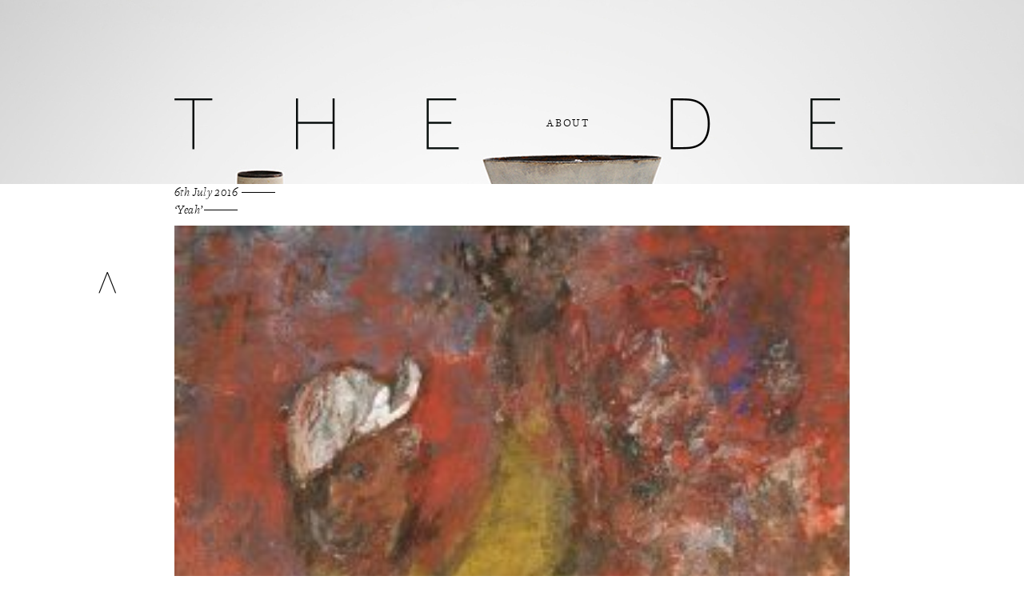

--- FILE ---
content_type: text/html; charset=UTF-8
request_url: https://derekwilliamstrust.org/collection/yeah/
body_size: 6316
content:
<!DOCTYPE html>
<html lang="en">

<head>

	<meta charset="utf-8" />

	<meta name="title" content="Derek Williams Trust" />
	<meta name="description" content="The Derek Williams Trust was founded in 1992 to advance public education in and appreciation of the arts by the pubic display of fine works of art. To this end the Trust now works in close cooperation with Amgueddfa Cymru – National Museum Wales, collecting post-19th Century fine and applied art. The Trust both purchases art for its own collection – curated by National Museum Wales – and supports the Museum in its purchases." />
	<meta name="viewport" content="width=device-width, initial-scale=1.0, user-scalable=no" />

	<title>Derek Williams Trust  &rarr; ‘Yeah&#8217;</title>

	<link rel="stylesheet" href="https://derekwilliamstrust.org/wp-content/themes/derekwilliams/default.css" />
	<link rel="stylesheet" href="https://derekwilliamstrust.org/wp-content/themes/derekwilliams/style.css" type="text/css" media="screen" />

	<script type="text/javascript">
		var site_url = "https://derekwilliamstrust.org";
	</script>

	<script src="https://code.jquery.com/jquery-1.8.3.min.js" integrity="sha256-YcbK69I5IXQftf/mYD8WY0/KmEDCv1asggHpJk1trM8=" crossorigin="anonymous"></script>

	<!-- Global site tag (gtag.js) - Google Analytics -->
	<script async src="https://www.googletagmanager.com/gtag/js?id=UA-166332261-1"></script>
	<script>
		window.dataLayer = window.dataLayer || [];

		function gtag() {
			dataLayer.push(arguments);
		}
		gtag('js', new Date());

		gtag('config', 'UA-166332261-1');
	</script>

	
	<meta name='robots' content='max-image-preview:large' />
<script type="text/javascript">
/* <![CDATA[ */
window._wpemojiSettings = {"baseUrl":"https:\/\/s.w.org\/images\/core\/emoji\/14.0.0\/72x72\/","ext":".png","svgUrl":"https:\/\/s.w.org\/images\/core\/emoji\/14.0.0\/svg\/","svgExt":".svg","source":{"concatemoji":"https:\/\/derekwilliamstrust.org\/wp-includes\/js\/wp-emoji-release.min.js?ver=6.4.7"}};
/*! This file is auto-generated */
!function(i,n){var o,s,e;function c(e){try{var t={supportTests:e,timestamp:(new Date).valueOf()};sessionStorage.setItem(o,JSON.stringify(t))}catch(e){}}function p(e,t,n){e.clearRect(0,0,e.canvas.width,e.canvas.height),e.fillText(t,0,0);var t=new Uint32Array(e.getImageData(0,0,e.canvas.width,e.canvas.height).data),r=(e.clearRect(0,0,e.canvas.width,e.canvas.height),e.fillText(n,0,0),new Uint32Array(e.getImageData(0,0,e.canvas.width,e.canvas.height).data));return t.every(function(e,t){return e===r[t]})}function u(e,t,n){switch(t){case"flag":return n(e,"\ud83c\udff3\ufe0f\u200d\u26a7\ufe0f","\ud83c\udff3\ufe0f\u200b\u26a7\ufe0f")?!1:!n(e,"\ud83c\uddfa\ud83c\uddf3","\ud83c\uddfa\u200b\ud83c\uddf3")&&!n(e,"\ud83c\udff4\udb40\udc67\udb40\udc62\udb40\udc65\udb40\udc6e\udb40\udc67\udb40\udc7f","\ud83c\udff4\u200b\udb40\udc67\u200b\udb40\udc62\u200b\udb40\udc65\u200b\udb40\udc6e\u200b\udb40\udc67\u200b\udb40\udc7f");case"emoji":return!n(e,"\ud83e\udef1\ud83c\udffb\u200d\ud83e\udef2\ud83c\udfff","\ud83e\udef1\ud83c\udffb\u200b\ud83e\udef2\ud83c\udfff")}return!1}function f(e,t,n){var r="undefined"!=typeof WorkerGlobalScope&&self instanceof WorkerGlobalScope?new OffscreenCanvas(300,150):i.createElement("canvas"),a=r.getContext("2d",{willReadFrequently:!0}),o=(a.textBaseline="top",a.font="600 32px Arial",{});return e.forEach(function(e){o[e]=t(a,e,n)}),o}function t(e){var t=i.createElement("script");t.src=e,t.defer=!0,i.head.appendChild(t)}"undefined"!=typeof Promise&&(o="wpEmojiSettingsSupports",s=["flag","emoji"],n.supports={everything:!0,everythingExceptFlag:!0},e=new Promise(function(e){i.addEventListener("DOMContentLoaded",e,{once:!0})}),new Promise(function(t){var n=function(){try{var e=JSON.parse(sessionStorage.getItem(o));if("object"==typeof e&&"number"==typeof e.timestamp&&(new Date).valueOf()<e.timestamp+604800&&"object"==typeof e.supportTests)return e.supportTests}catch(e){}return null}();if(!n){if("undefined"!=typeof Worker&&"undefined"!=typeof OffscreenCanvas&&"undefined"!=typeof URL&&URL.createObjectURL&&"undefined"!=typeof Blob)try{var e="postMessage("+f.toString()+"("+[JSON.stringify(s),u.toString(),p.toString()].join(",")+"));",r=new Blob([e],{type:"text/javascript"}),a=new Worker(URL.createObjectURL(r),{name:"wpTestEmojiSupports"});return void(a.onmessage=function(e){c(n=e.data),a.terminate(),t(n)})}catch(e){}c(n=f(s,u,p))}t(n)}).then(function(e){for(var t in e)n.supports[t]=e[t],n.supports.everything=n.supports.everything&&n.supports[t],"flag"!==t&&(n.supports.everythingExceptFlag=n.supports.everythingExceptFlag&&n.supports[t]);n.supports.everythingExceptFlag=n.supports.everythingExceptFlag&&!n.supports.flag,n.DOMReady=!1,n.readyCallback=function(){n.DOMReady=!0}}).then(function(){return e}).then(function(){var e;n.supports.everything||(n.readyCallback(),(e=n.source||{}).concatemoji?t(e.concatemoji):e.wpemoji&&e.twemoji&&(t(e.twemoji),t(e.wpemoji)))}))}((window,document),window._wpemojiSettings);
/* ]]> */
</script>
<style id='wp-emoji-styles-inline-css' type='text/css'>

	img.wp-smiley, img.emoji {
		display: inline !important;
		border: none !important;
		box-shadow: none !important;
		height: 1em !important;
		width: 1em !important;
		margin: 0 0.07em !important;
		vertical-align: -0.1em !important;
		background: none !important;
		padding: 0 !important;
	}
</style>
<link rel='stylesheet' id='wp-block-library-css' href='https://derekwilliamstrust.org/wp-includes/css/dist/block-library/style.min.css?ver=6.4.7' type='text/css' media='all' />
<style id='classic-theme-styles-inline-css' type='text/css'>
/*! This file is auto-generated */
.wp-block-button__link{color:#fff;background-color:#32373c;border-radius:9999px;box-shadow:none;text-decoration:none;padding:calc(.667em + 2px) calc(1.333em + 2px);font-size:1.125em}.wp-block-file__button{background:#32373c;color:#fff;text-decoration:none}
</style>
<style id='global-styles-inline-css' type='text/css'>
body{--wp--preset--color--black: #000000;--wp--preset--color--cyan-bluish-gray: #abb8c3;--wp--preset--color--white: #ffffff;--wp--preset--color--pale-pink: #f78da7;--wp--preset--color--vivid-red: #cf2e2e;--wp--preset--color--luminous-vivid-orange: #ff6900;--wp--preset--color--luminous-vivid-amber: #fcb900;--wp--preset--color--light-green-cyan: #7bdcb5;--wp--preset--color--vivid-green-cyan: #00d084;--wp--preset--color--pale-cyan-blue: #8ed1fc;--wp--preset--color--vivid-cyan-blue: #0693e3;--wp--preset--color--vivid-purple: #9b51e0;--wp--preset--gradient--vivid-cyan-blue-to-vivid-purple: linear-gradient(135deg,rgba(6,147,227,1) 0%,rgb(155,81,224) 100%);--wp--preset--gradient--light-green-cyan-to-vivid-green-cyan: linear-gradient(135deg,rgb(122,220,180) 0%,rgb(0,208,130) 100%);--wp--preset--gradient--luminous-vivid-amber-to-luminous-vivid-orange: linear-gradient(135deg,rgba(252,185,0,1) 0%,rgba(255,105,0,1) 100%);--wp--preset--gradient--luminous-vivid-orange-to-vivid-red: linear-gradient(135deg,rgba(255,105,0,1) 0%,rgb(207,46,46) 100%);--wp--preset--gradient--very-light-gray-to-cyan-bluish-gray: linear-gradient(135deg,rgb(238,238,238) 0%,rgb(169,184,195) 100%);--wp--preset--gradient--cool-to-warm-spectrum: linear-gradient(135deg,rgb(74,234,220) 0%,rgb(151,120,209) 20%,rgb(207,42,186) 40%,rgb(238,44,130) 60%,rgb(251,105,98) 80%,rgb(254,248,76) 100%);--wp--preset--gradient--blush-light-purple: linear-gradient(135deg,rgb(255,206,236) 0%,rgb(152,150,240) 100%);--wp--preset--gradient--blush-bordeaux: linear-gradient(135deg,rgb(254,205,165) 0%,rgb(254,45,45) 50%,rgb(107,0,62) 100%);--wp--preset--gradient--luminous-dusk: linear-gradient(135deg,rgb(255,203,112) 0%,rgb(199,81,192) 50%,rgb(65,88,208) 100%);--wp--preset--gradient--pale-ocean: linear-gradient(135deg,rgb(255,245,203) 0%,rgb(182,227,212) 50%,rgb(51,167,181) 100%);--wp--preset--gradient--electric-grass: linear-gradient(135deg,rgb(202,248,128) 0%,rgb(113,206,126) 100%);--wp--preset--gradient--midnight: linear-gradient(135deg,rgb(2,3,129) 0%,rgb(40,116,252) 100%);--wp--preset--font-size--small: 13px;--wp--preset--font-size--medium: 20px;--wp--preset--font-size--large: 36px;--wp--preset--font-size--x-large: 42px;--wp--preset--spacing--20: 0.44rem;--wp--preset--spacing--30: 0.67rem;--wp--preset--spacing--40: 1rem;--wp--preset--spacing--50: 1.5rem;--wp--preset--spacing--60: 2.25rem;--wp--preset--spacing--70: 3.38rem;--wp--preset--spacing--80: 5.06rem;--wp--preset--shadow--natural: 6px 6px 9px rgba(0, 0, 0, 0.2);--wp--preset--shadow--deep: 12px 12px 50px rgba(0, 0, 0, 0.4);--wp--preset--shadow--sharp: 6px 6px 0px rgba(0, 0, 0, 0.2);--wp--preset--shadow--outlined: 6px 6px 0px -3px rgba(255, 255, 255, 1), 6px 6px rgba(0, 0, 0, 1);--wp--preset--shadow--crisp: 6px 6px 0px rgba(0, 0, 0, 1);}:where(.is-layout-flex){gap: 0.5em;}:where(.is-layout-grid){gap: 0.5em;}body .is-layout-flow > .alignleft{float: left;margin-inline-start: 0;margin-inline-end: 2em;}body .is-layout-flow > .alignright{float: right;margin-inline-start: 2em;margin-inline-end: 0;}body .is-layout-flow > .aligncenter{margin-left: auto !important;margin-right: auto !important;}body .is-layout-constrained > .alignleft{float: left;margin-inline-start: 0;margin-inline-end: 2em;}body .is-layout-constrained > .alignright{float: right;margin-inline-start: 2em;margin-inline-end: 0;}body .is-layout-constrained > .aligncenter{margin-left: auto !important;margin-right: auto !important;}body .is-layout-constrained > :where(:not(.alignleft):not(.alignright):not(.alignfull)){max-width: var(--wp--style--global--content-size);margin-left: auto !important;margin-right: auto !important;}body .is-layout-constrained > .alignwide{max-width: var(--wp--style--global--wide-size);}body .is-layout-flex{display: flex;}body .is-layout-flex{flex-wrap: wrap;align-items: center;}body .is-layout-flex > *{margin: 0;}body .is-layout-grid{display: grid;}body .is-layout-grid > *{margin: 0;}:where(.wp-block-columns.is-layout-flex){gap: 2em;}:where(.wp-block-columns.is-layout-grid){gap: 2em;}:where(.wp-block-post-template.is-layout-flex){gap: 1.25em;}:where(.wp-block-post-template.is-layout-grid){gap: 1.25em;}.has-black-color{color: var(--wp--preset--color--black) !important;}.has-cyan-bluish-gray-color{color: var(--wp--preset--color--cyan-bluish-gray) !important;}.has-white-color{color: var(--wp--preset--color--white) !important;}.has-pale-pink-color{color: var(--wp--preset--color--pale-pink) !important;}.has-vivid-red-color{color: var(--wp--preset--color--vivid-red) !important;}.has-luminous-vivid-orange-color{color: var(--wp--preset--color--luminous-vivid-orange) !important;}.has-luminous-vivid-amber-color{color: var(--wp--preset--color--luminous-vivid-amber) !important;}.has-light-green-cyan-color{color: var(--wp--preset--color--light-green-cyan) !important;}.has-vivid-green-cyan-color{color: var(--wp--preset--color--vivid-green-cyan) !important;}.has-pale-cyan-blue-color{color: var(--wp--preset--color--pale-cyan-blue) !important;}.has-vivid-cyan-blue-color{color: var(--wp--preset--color--vivid-cyan-blue) !important;}.has-vivid-purple-color{color: var(--wp--preset--color--vivid-purple) !important;}.has-black-background-color{background-color: var(--wp--preset--color--black) !important;}.has-cyan-bluish-gray-background-color{background-color: var(--wp--preset--color--cyan-bluish-gray) !important;}.has-white-background-color{background-color: var(--wp--preset--color--white) !important;}.has-pale-pink-background-color{background-color: var(--wp--preset--color--pale-pink) !important;}.has-vivid-red-background-color{background-color: var(--wp--preset--color--vivid-red) !important;}.has-luminous-vivid-orange-background-color{background-color: var(--wp--preset--color--luminous-vivid-orange) !important;}.has-luminous-vivid-amber-background-color{background-color: var(--wp--preset--color--luminous-vivid-amber) !important;}.has-light-green-cyan-background-color{background-color: var(--wp--preset--color--light-green-cyan) !important;}.has-vivid-green-cyan-background-color{background-color: var(--wp--preset--color--vivid-green-cyan) !important;}.has-pale-cyan-blue-background-color{background-color: var(--wp--preset--color--pale-cyan-blue) !important;}.has-vivid-cyan-blue-background-color{background-color: var(--wp--preset--color--vivid-cyan-blue) !important;}.has-vivid-purple-background-color{background-color: var(--wp--preset--color--vivid-purple) !important;}.has-black-border-color{border-color: var(--wp--preset--color--black) !important;}.has-cyan-bluish-gray-border-color{border-color: var(--wp--preset--color--cyan-bluish-gray) !important;}.has-white-border-color{border-color: var(--wp--preset--color--white) !important;}.has-pale-pink-border-color{border-color: var(--wp--preset--color--pale-pink) !important;}.has-vivid-red-border-color{border-color: var(--wp--preset--color--vivid-red) !important;}.has-luminous-vivid-orange-border-color{border-color: var(--wp--preset--color--luminous-vivid-orange) !important;}.has-luminous-vivid-amber-border-color{border-color: var(--wp--preset--color--luminous-vivid-amber) !important;}.has-light-green-cyan-border-color{border-color: var(--wp--preset--color--light-green-cyan) !important;}.has-vivid-green-cyan-border-color{border-color: var(--wp--preset--color--vivid-green-cyan) !important;}.has-pale-cyan-blue-border-color{border-color: var(--wp--preset--color--pale-cyan-blue) !important;}.has-vivid-cyan-blue-border-color{border-color: var(--wp--preset--color--vivid-cyan-blue) !important;}.has-vivid-purple-border-color{border-color: var(--wp--preset--color--vivid-purple) !important;}.has-vivid-cyan-blue-to-vivid-purple-gradient-background{background: var(--wp--preset--gradient--vivid-cyan-blue-to-vivid-purple) !important;}.has-light-green-cyan-to-vivid-green-cyan-gradient-background{background: var(--wp--preset--gradient--light-green-cyan-to-vivid-green-cyan) !important;}.has-luminous-vivid-amber-to-luminous-vivid-orange-gradient-background{background: var(--wp--preset--gradient--luminous-vivid-amber-to-luminous-vivid-orange) !important;}.has-luminous-vivid-orange-to-vivid-red-gradient-background{background: var(--wp--preset--gradient--luminous-vivid-orange-to-vivid-red) !important;}.has-very-light-gray-to-cyan-bluish-gray-gradient-background{background: var(--wp--preset--gradient--very-light-gray-to-cyan-bluish-gray) !important;}.has-cool-to-warm-spectrum-gradient-background{background: var(--wp--preset--gradient--cool-to-warm-spectrum) !important;}.has-blush-light-purple-gradient-background{background: var(--wp--preset--gradient--blush-light-purple) !important;}.has-blush-bordeaux-gradient-background{background: var(--wp--preset--gradient--blush-bordeaux) !important;}.has-luminous-dusk-gradient-background{background: var(--wp--preset--gradient--luminous-dusk) !important;}.has-pale-ocean-gradient-background{background: var(--wp--preset--gradient--pale-ocean) !important;}.has-electric-grass-gradient-background{background: var(--wp--preset--gradient--electric-grass) !important;}.has-midnight-gradient-background{background: var(--wp--preset--gradient--midnight) !important;}.has-small-font-size{font-size: var(--wp--preset--font-size--small) !important;}.has-medium-font-size{font-size: var(--wp--preset--font-size--medium) !important;}.has-large-font-size{font-size: var(--wp--preset--font-size--large) !important;}.has-x-large-font-size{font-size: var(--wp--preset--font-size--x-large) !important;}
.wp-block-navigation a:where(:not(.wp-element-button)){color: inherit;}
:where(.wp-block-post-template.is-layout-flex){gap: 1.25em;}:where(.wp-block-post-template.is-layout-grid){gap: 1.25em;}
:where(.wp-block-columns.is-layout-flex){gap: 2em;}:where(.wp-block-columns.is-layout-grid){gap: 2em;}
.wp-block-pullquote{font-size: 1.5em;line-height: 1.6;}
</style>
<script type="text/javascript" src="https://derekwilliamstrust.org/wp-content/themes/derekwilliams/scripts.js?ver=6.4.7" id="scripts-js"></script>
<link rel="https://api.w.org/" href="https://derekwilliamstrust.org/wp-json/" /><link rel="canonical" href="https://derekwilliamstrust.org/collection/yeah/" />
<link rel="alternate" type="application/json+oembed" href="https://derekwilliamstrust.org/wp-json/oembed/1.0/embed?url=https%3A%2F%2Fderekwilliamstrust.org%2Fcollection%2Fyeah%2F" />
<link rel="alternate" type="text/xml+oembed" href="https://derekwilliamstrust.org/wp-json/oembed/1.0/embed?url=https%3A%2F%2Fderekwilliamstrust.org%2Fcollection%2Fyeah%2F&#038;format=xml" />
<link rel="icon" href="https://derekwilliamstrust.org/wp-content/uploads/2020/06/cropped-Image-1-32x32.jpg" sizes="32x32" />
<link rel="icon" href="https://derekwilliamstrust.org/wp-content/uploads/2020/06/cropped-Image-1-192x192.jpg" sizes="192x192" />
<link rel="apple-touch-icon" href="https://derekwilliamstrust.org/wp-content/uploads/2020/06/cropped-Image-1-180x180.jpg" />
<meta name="msapplication-TileImage" content="https://derekwilliamstrust.org/wp-content/uploads/2020/06/cropped-Image-1-270x270.jpg" />
	<style type="text/css">
		@media (max-width:768px) {
			body.home {
				background-image: url("https://derekwilliamstrust.org/wp-content/uploads/2016/06/background-test-3.jpg");
			}
		}
	</style>
</head>

<body class="artwork-template-default single single-artwork postid-328">

	<div id="mobile_background" style="background-image:url(https://derekwilliamstrust.org/wp-content/uploads/2016/06/background-test-3.jpg);">
		<img src="https://derekwilliamstrust.org/wp-content/themes/derekwilliams/graphics/title_sml@2x.png" class="title_sml" />
	</div>

	<div id="mobile_menu">
					<a class="mobile_link sc" href="https://derekwilliamstrust.org">home</a>
				<a class="mobile_link sc" href="https://derekwilliamstrust.org/about/">
			about
					</a>
		<a class="mobile_link sc" href="https://derekwilliamstrust.org/about/derek-williams/">
			derek williams
					</a>
		<a class="mobile_link sc" href="https://derekwilliamstrust.org/about/history/">
			history
					</a>
		<a class="mobile_link sc" href="https://derekwilliamstrust.org/about/collecting-policy/">
			collecting policy
					</a>
		<a class="mobile_link sc" href="https://derekwilliamstrust.org/trustees/">
			trustees
					</a>
		<a class="mobile_link sc" href="https://derekwilliamstrust.org/news/">
			news
					</a>
		<a class="mobile_link sc" href="https://derekwilliamstrust.org/collection/">
			collection
					</a>
		<a class="sc" href="http://museum.wales" target="_blank">national museum wales</a>
		<a class="mobile_link sc mobile_contact_link" href="https://derekwilliamstrust.org/contact/">
			Contact
					</a>
		<!-- <span class="mobile_link sc mobile_contact_link">contact</span> -->
	</div>

	<div id="page_background_cover_full_height" style="background-image:url(https://derekwilliamstrust.org/wp-content/uploads/2016/06/background-test-3.jpg);"></div>

	<div id="page_background_top">
		<div class="page_background" style="background-image:url(https://derekwilliamstrust.org/wp-content/uploads/2016/06/background-test-3.jpg);">
  <div class="page_background_inner">

    <div class="page_background_grey_cover"></div>

    <!-- Animation -->
    
    <!-- DW title -->
    <img src="https://derekwilliamstrust.org/wp-content/themes/derekwilliams/graphics/title_final@2x.png" class="title_final" />

    <!-- DW title - "DEREK WILLIAMS" highlight -->
    <img src="https://derekwilliamstrust.org/wp-content/themes/derekwilliams/graphics/title_derek_highlight@2x.png" class="title_derek_highlight" />

    <div class="page_bg_elements">

      <div class="arrow_down"></div>

      <!-- Positioned links -->
      <a class="title_link title_about_link" href="https://derekwilliamstrust.org/about/"><span class="spacer"></span><span class="title_link_contents sc">about</span></a>
      <a class="title_link title_news_link" href="https://derekwilliamstrust.org/news/"><span class="spacer"></span><span class="title_link_contents sc">news</span></a>
      <a class="title_link title_collection_link" href="https://derekwilliamstrust.org/collection/"><span class="spacer"></span><span class="title_link_contents sc">collection</span></a>

      <!-- DW link -->
      <!--<a class="dw_title_link dw_link_a" href="">&nbsp;</a>
      <a class="dw_title_link dw_link_b" href="">&nbsp;</a>
      <a class="dw_title_link dw_link_c" href="">&nbsp;</a>
      <a class="dw_title_link dw_link_d" href="">&nbsp;</a>
      <a class="dw_title_link dw_link_e" href="">&nbsp;</a>
      <a class="dw_title_link dw_link_f" href="">&nbsp;</a>-->

      <div class="page_bg_footer">
        <div class="footer_container">
          <div class="footer_left">
            <img class="dw_title_sml" src="https://derekwilliamstrust.org/wp-content/themes/derekwilliams/graphics/dw_title_sml@2x.png" />

            <div class="copyright">
              &copy; Derek Williams Trust 2026            </div>
          </div>

          <!--<div class="contact_details">
          4 Ynys Bridge Crt,
          <br />Gwaelod y Garth,
          <br />Cardiff, CF15 9SS
          <br /><span class="sc">tel</span> +44 (0)29 2081 4114
          <br /><span class="sc">fax</span> +44 (0)29 2081 5989
        </div>-->

          <div class="side_links">
            <a href="https://derekwilliamstrust.org/collection/"><span class="sc">collection</span></a><br />
            <a href="https://derekwilliamstrust.org/news/"><span class="sc">news</span></a><br />
            <a href="https://derekwilliamstrust.org/contact/"><span class="sc">contact</span></a><br />
            <a href="http://museum.wales" target="_blank"><span class="sc">national museum wales</span></a>
            <div class="social_icons_container">
              <a class="instgram_icon social_icon" href="https://www.instagram.com/derekwilliamstrust/" target="_blank">
                <svg width="100%" height="100%" viewBox="0 0 24 24" version="1.1" xmlns="http://www.w3.org/2000/svg" xmlns:xlink="http://www.w3.org/1999/xlink" xml:space="preserve" xmlns:serif="http://www.serif.com/" style="fill-rule:evenodd;clip-rule:evenodd;stroke-linejoin:round;stroke-miterlimit:2;">
                  <path d="M21.75,0l-19.5,0c-1.237,0 -2.25,1.013 -2.25,2.25l0,19.5c0,1.237 1.013,2.25 2.25,2.25l19.5,0c1.237,0 2.25,-1.013 2.25,-2.25l0,-19.5c0,-1.237 -1.013,-2.25 -2.25,-2.25Zm-5.25,3.75c0,-0.412 0.337,-0.75 0.75,-0.75l3,0c0.413,0 0.75,0.338 0.75,0.75l0,3c0,0.413 -0.337,0.75 -0.75,0.75l-3,0c-0.413,0 -0.75,-0.337 -0.75,-0.75l0,-3Zm-4.5,3.75c2.484,0 4.5,2.016 4.5,4.5c0,2.484 -2.016,4.5 -4.5,4.5c-2.484,0 -4.5,-2.016 -4.5,-4.5c0,-2.484 2.016,-4.5 4.5,-4.5Zm9,12.75c0,0.413 -0.337,0.75 -0.75,0.75l-16.5,0c-0.412,0 -0.75,-0.337 -0.75,-0.75l0,-9.75l1.65,0c-0.099,0.483 -0.15,0.984 -0.15,1.5c0,4.143 3.356,7.5 7.5,7.5c4.145,0 7.5,-3.357 7.5,-7.5c0,-0.516 -0.051,-1.017 -0.15,-1.5l1.65,0l0,9.75Z" style="fill-rule:nonzero;" /></svg>
              </a>
              <a class="twitter_icon social_icon" href="https://twitter.com/dwtcollection?lang=en" target="_blank">
                <svg xmlns="http://www.w3.org/2000/svg" fill-rule="evenodd" stroke-linejoin="round" stroke-miterlimit="2" clip-rule="evenodd" viewBox="0 0 32 32">
                  <g>
                    <path fill-opacity="0" d="M0 0H32V32H0z" />
                    <path d="M10.064,28.795c12.075,0 18.68,-9.85 18.68,-18.392c0,-0.28 0,-0.558 -0.019,-0.835c1.282,-0.913 2.391,-2.047 3.275,-3.349c-1.199,0.524 -2.47,0.868 -3.77,1.019c1.365,-0.801 2.391,-2.073 2.887,-3.576c-1.292,0.754 -2.702,1.284 -4.17,1.568c-2.489,-2.587 -6.649,-2.712 -9.289,-0.28c-1.699,1.564 -2.426,3.929 -1.9,6.176c-5.255,-0.251 -10.17,-2.703 -13.531,-6.752c-1.73,2.939 -0.827,6.771 2.034,8.627c-1.044,-0.029 -2.065,-0.306 -2.981,-0.808l0,0.082c0.002,3.077 2.205,5.726 5.267,6.336c-0.966,0.26 -1.98,0.298 -2.963,0.11c0.859,2.634 3.325,4.437 6.133,4.49c-2.761,2.133 -6.253,3.096 -9.717,2.68c3.012,1.9 6.503,2.905 10.064,2.899" />
                  </g>
                </svg>
              </a>
            </div>
          </div>
        </div>

      </div><!-- .page_bg_footer -->
    </div><!-- .page_bg_elements -->
  </div><!-- .page_background_inner -->
</div><!-- .page_background -->	</div>

	<div id="page">
		<div id="page_content">

			<div class="arrow_up"></div>

			
<div id="archive_posts">
			<div class="post">
							<div class="title_name_container">
					<em>6th July 2016</em>
					<span class="line"></span>
				</div>
				<div class="news_single_container">
					<div class="left_col">
						<em>‘Yeah&#8217;<span class="sc"></span><span class="line"></span></em><br>
											</div>
					<div class="right_col">
						<img width="273" height="625" src="https://derekwilliamstrust.org/wp-content/uploads/2016/07/DA001193-273x625.jpg" class="news_thumbnail_image wp-post-image" alt="" decoding="async" fetchpriority="high" srcset="https://derekwilliamstrust.org/wp-content/uploads/2016/07/DA001193-273x625.jpg 273w, https://derekwilliamstrust.org/wp-content/uploads/2016/07/DA001193-768x1756.jpg 768w, https://derekwilliamstrust.org/wp-content/uploads/2016/07/DA001193.jpg 900w" sizes="(max-width: 273px) 100vw, 273px" />						<div class="wp-caption-text"></div>
					</div>
				</div>
					</div>
		<a href="https://derekwilliamstrust.org/news/#"><svg class="news_close_button" xmlns="http://www.w3.org/2000/svg" fill-rule="evenodd" stroke-linejoin="round" stroke-miterlimit="2" clip-rule="evenodd" viewBox="0 0 32 32">
				<g>
					<clipPath id="cLFOXYa">
						<path d="M0 0H32V32H0z" />
					</clipPath>
					<g clip-path="url(#cLFOXYa)">
						<path d="M30.489,-0.057l1.568,1.568l-14.489,14.489l14.489,14.489l-1.568,1.568l-14.489,-14.489l-14.489,14.489l-1.568,-1.568l14.489,-14.489l-14.489,-14.489l1.568,-1.568l14.489,14.489l14.489,-14.489Z" />
					</g>
					<path fill="#222629" fill-opacity="0" d="M0 0H32V32H0z" />
				</g>
			</svg>
		</a>
	</div>

		</div>
	</div>

	<div id="page_background_bottom">
		<div class="page_background" style="background-image:url(https://derekwilliamstrust.org/wp-content/uploads/2016/06/background-test-3.jpg);">
  <div class="page_background_inner">

    <div class="page_background_grey_cover"></div>

    <!-- Animation -->
    
    <!-- DW title -->
    <img src="https://derekwilliamstrust.org/wp-content/themes/derekwilliams/graphics/title_final@2x.png" class="title_final" />

    <!-- DW title - "DEREK WILLIAMS" highlight -->
    <img src="https://derekwilliamstrust.org/wp-content/themes/derekwilliams/graphics/title_derek_highlight@2x.png" class="title_derek_highlight" />

    <div class="page_bg_elements">

      <div class="arrow_down"></div>

      <!-- Positioned links -->
      <a class="title_link title_about_link" href="https://derekwilliamstrust.org/about/"><span class="spacer"></span><span class="title_link_contents sc">about</span></a>
      <a class="title_link title_news_link" href="https://derekwilliamstrust.org/news/"><span class="spacer"></span><span class="title_link_contents sc">news</span></a>
      <a class="title_link title_collection_link" href="https://derekwilliamstrust.org/collection/"><span class="spacer"></span><span class="title_link_contents sc">collection</span></a>

      <!-- DW link -->
      <!--<a class="dw_title_link dw_link_a" href="">&nbsp;</a>
      <a class="dw_title_link dw_link_b" href="">&nbsp;</a>
      <a class="dw_title_link dw_link_c" href="">&nbsp;</a>
      <a class="dw_title_link dw_link_d" href="">&nbsp;</a>
      <a class="dw_title_link dw_link_e" href="">&nbsp;</a>
      <a class="dw_title_link dw_link_f" href="">&nbsp;</a>-->

      <div class="page_bg_footer">
        <div class="footer_container">
          <div class="footer_left">
            <img class="dw_title_sml" src="https://derekwilliamstrust.org/wp-content/themes/derekwilliams/graphics/dw_title_sml@2x.png" />

            <div class="copyright">
              &copy; Derek Williams Trust 2026            </div>
          </div>

          <!--<div class="contact_details">
          4 Ynys Bridge Crt,
          <br />Gwaelod y Garth,
          <br />Cardiff, CF15 9SS
          <br /><span class="sc">tel</span> +44 (0)29 2081 4114
          <br /><span class="sc">fax</span> +44 (0)29 2081 5989
        </div>-->

          <div class="side_links">
            <a href="https://derekwilliamstrust.org/collection/"><span class="sc">collection</span></a><br />
            <a href="https://derekwilliamstrust.org/news/"><span class="sc">news</span></a><br />
            <a href="https://derekwilliamstrust.org/contact/"><span class="sc">contact</span></a><br />
            <a href="http://museum.wales" target="_blank"><span class="sc">national museum wales</span></a>
            <div class="social_icons_container">
              <a class="instgram_icon social_icon" href="https://www.instagram.com/derekwilliamstrust/" target="_blank">
                <svg width="100%" height="100%" viewBox="0 0 24 24" version="1.1" xmlns="http://www.w3.org/2000/svg" xmlns:xlink="http://www.w3.org/1999/xlink" xml:space="preserve" xmlns:serif="http://www.serif.com/" style="fill-rule:evenodd;clip-rule:evenodd;stroke-linejoin:round;stroke-miterlimit:2;">
                  <path d="M21.75,0l-19.5,0c-1.237,0 -2.25,1.013 -2.25,2.25l0,19.5c0,1.237 1.013,2.25 2.25,2.25l19.5,0c1.237,0 2.25,-1.013 2.25,-2.25l0,-19.5c0,-1.237 -1.013,-2.25 -2.25,-2.25Zm-5.25,3.75c0,-0.412 0.337,-0.75 0.75,-0.75l3,0c0.413,0 0.75,0.338 0.75,0.75l0,3c0,0.413 -0.337,0.75 -0.75,0.75l-3,0c-0.413,0 -0.75,-0.337 -0.75,-0.75l0,-3Zm-4.5,3.75c2.484,0 4.5,2.016 4.5,4.5c0,2.484 -2.016,4.5 -4.5,4.5c-2.484,0 -4.5,-2.016 -4.5,-4.5c0,-2.484 2.016,-4.5 4.5,-4.5Zm9,12.75c0,0.413 -0.337,0.75 -0.75,0.75l-16.5,0c-0.412,0 -0.75,-0.337 -0.75,-0.75l0,-9.75l1.65,0c-0.099,0.483 -0.15,0.984 -0.15,1.5c0,4.143 3.356,7.5 7.5,7.5c4.145,0 7.5,-3.357 7.5,-7.5c0,-0.516 -0.051,-1.017 -0.15,-1.5l1.65,0l0,9.75Z" style="fill-rule:nonzero;" /></svg>
              </a>
              <a class="twitter_icon social_icon" href="https://twitter.com/dwtcollection?lang=en" target="_blank">
                <svg xmlns="http://www.w3.org/2000/svg" fill-rule="evenodd" stroke-linejoin="round" stroke-miterlimit="2" clip-rule="evenodd" viewBox="0 0 32 32">
                  <g>
                    <path fill-opacity="0" d="M0 0H32V32H0z" />
                    <path d="M10.064,28.795c12.075,0 18.68,-9.85 18.68,-18.392c0,-0.28 0,-0.558 -0.019,-0.835c1.282,-0.913 2.391,-2.047 3.275,-3.349c-1.199,0.524 -2.47,0.868 -3.77,1.019c1.365,-0.801 2.391,-2.073 2.887,-3.576c-1.292,0.754 -2.702,1.284 -4.17,1.568c-2.489,-2.587 -6.649,-2.712 -9.289,-0.28c-1.699,1.564 -2.426,3.929 -1.9,6.176c-5.255,-0.251 -10.17,-2.703 -13.531,-6.752c-1.73,2.939 -0.827,6.771 2.034,8.627c-1.044,-0.029 -2.065,-0.306 -2.981,-0.808l0,0.082c0.002,3.077 2.205,5.726 5.267,6.336c-0.966,0.26 -1.98,0.298 -2.963,0.11c0.859,2.634 3.325,4.437 6.133,4.49c-2.761,2.133 -6.253,3.096 -9.717,2.68c3.012,1.9 6.503,2.905 10.064,2.899" />
                  </g>
                </svg>
              </a>
            </div>
          </div>
        </div>

      </div><!-- .page_bg_footer -->
    </div><!-- .page_bg_elements -->
  </div><!-- .page_background_inner -->
</div><!-- .page_background -->	</div>

	<div id="mobile_footer">
		<div class="footer_container">
			<div class="footer_left">
				<img class="dw_title_sml" src="https://derekwilliamstrust.org/wp-content/themes/derekwilliams/graphics/dw_title_sml@2x.png" />
				<div class="copyright">
					<br />&copy; Derek Williams Trust 2026				</div>
			</div>
			<div class="contact_details">
				4 Ynys Bridge Crt,
				<br />Gwaelod y Garth,
				<br />Cardiff, CF15 9SS
				<br /><span class="sc">tel</span> +44 (0)29 2081 4114
				<br /><span class="sc">fax</span> +44 (0)29 2081 5989
				<div class="social_icons_container">
					<a class="instgram_icon social_icon" href="https://www.instagram.com/derekwilliamstrust/" target="_blank">
						<svg width="100%" height="100%" viewBox="0 0 24 24" version="1.1" xmlns="http://www.w3.org/2000/svg" xmlns:xlink="http://www.w3.org/1999/xlink" xml:space="preserve" xmlns:serif="http://www.serif.com/" style="fill-rule:evenodd;clip-rule:evenodd;stroke-linejoin:round;stroke-miterlimit:2;">
							<path d="M21.75,0l-19.5,0c-1.237,0 -2.25,1.013 -2.25,2.25l0,19.5c0,1.237 1.013,2.25 2.25,2.25l19.5,0c1.237,0 2.25,-1.013 2.25,-2.25l0,-19.5c0,-1.237 -1.013,-2.25 -2.25,-2.25Zm-5.25,3.75c0,-0.412 0.337,-0.75 0.75,-0.75l3,0c0.413,0 0.75,0.338 0.75,0.75l0,3c0,0.413 -0.337,0.75 -0.75,0.75l-3,0c-0.413,0 -0.75,-0.337 -0.75,-0.75l0,-3Zm-4.5,3.75c2.484,0 4.5,2.016 4.5,4.5c0,2.484 -2.016,4.5 -4.5,4.5c-2.484,0 -4.5,-2.016 -4.5,-4.5c0,-2.484 2.016,-4.5 4.5,-4.5Zm9,12.75c0,0.413 -0.337,0.75 -0.75,0.75l-16.5,0c-0.412,0 -0.75,-0.337 -0.75,-0.75l0,-9.75l1.65,0c-0.099,0.483 -0.15,0.984 -0.15,1.5c0,4.143 3.356,7.5 7.5,7.5c4.145,0 7.5,-3.357 7.5,-7.5c0,-0.516 -0.051,-1.017 -0.15,-1.5l1.65,0l0,9.75Z" style="fill-rule:nonzero;" /></svg>
					</a>
					<a class="twitter_icon social_icon" href="https://twitter.com/dwtcollection?lang=en" target="_blank">
						<svg xmlns="http://www.w3.org/2000/svg" fill-rule="evenodd" stroke-linejoin="round" stroke-miterlimit="2" clip-rule="evenodd" viewBox="0 0 32 32">
							<g>
								<path fill-opacity="0" d="M0 0H32V32H0z" />
								<path d="M10.064,28.795c12.075,0 18.68,-9.85 18.68,-18.392c0,-0.28 0,-0.558 -0.019,-0.835c1.282,-0.913 2.391,-2.047 3.275,-3.349c-1.199,0.524 -2.47,0.868 -3.77,1.019c1.365,-0.801 2.391,-2.073 2.887,-3.576c-1.292,0.754 -2.702,1.284 -4.17,1.568c-2.489,-2.587 -6.649,-2.712 -9.289,-0.28c-1.699,1.564 -2.426,3.929 -1.9,6.176c-5.255,-0.251 -10.17,-2.703 -13.531,-6.752c-1.73,2.939 -0.827,6.771 2.034,8.627c-1.044,-0.029 -2.065,-0.306 -2.981,-0.808l0,0.082c0.002,3.077 2.205,5.726 5.267,6.336c-0.966,0.26 -1.98,0.298 -2.963,0.11c0.859,2.634 3.325,4.437 6.133,4.49c-2.761,2.133 -6.253,3.096 -9.717,2.68c3.012,1.9 6.503,2.905 10.064,2.899" />
							</g>
						</svg>
					</a>
				</div>
			</div>
		</div>
	</div>

	</body>

	</html>

--- FILE ---
content_type: text/css
request_url: https://derekwilliamstrust.org/wp-content/themes/derekwilliams/default.css
body_size: 389
content:
/* reset ----------------------------------------*/

html, body, div, span, applet, object, iframe, h1, h2, h3, h4, h5, h6, p, blockquote, pre, a, abbr, acronym, address, big, cite, code, del, dfn, em, font, img, ins, kbd, q, s, samp, small, strike, strong, sub, sup, tt, var, dd, dl, dt, li, ol, ul, fieldset, form, label, legend, table, caption, tbody, tfoot, thead, tr, th, td, hr, textarea, input {
margin: 0;
padding: 0;
border: 0;
border: none;
font-size: 1em;
font-weight: normal;
font-style: inherit;
font-family: inherit;
text-align: left;
vertical-align: baseline;
color:inherit;
outline:none;
outline:0;
background:none;
}
html{
font-size:100% /*WinIE6- text resize adjust*/
}
a, a:link, a:hover, a:active, a:visited {
	text-decoration:none;
	outline:none;
	outline:0;
}

a img, :link img, :visited img {
border: 0;
}
table {
border-collapse: collapse;
border-spacing: 0;
}
ol, ul, li {
list-style: none;
list-style-type: none;
}
q:before, q:after,
blockquote:before, blockquote:after {
content: "";
}

--- FILE ---
content_type: text/css
request_url: https://derekwilliamstrust.org/wp-content/themes/derekwilliams/style.css
body_size: 4472
content:
/*
Theme Name: Derek Williams Trust
Theme URI:
Description:
Version: 1
Author:
Author URI:
Tags:

*/

@import url("font/MyFontsWebfontsKit.css");

html,
body {
	position: relative;
	height: 100%;
}

body {
	overflow: scroll;
	background-color: rgb(233, 233, 233);
	background-color: rgb(255, 255, 255);
	font-weight: 300;
	font-family: "FreightTextProLight-Regular", serif;
	/*background-image: none !important;*/
}

em,
italic {
	font-family: "FreightTextProLight-Italic", serif;
}

a:hover {
	color: rgb(128, 128, 128);
}

.sc {
	text-transform: lowercase;
	letter-spacing: 0.1em;
	font-variant: small-caps;
}

#page_content p {
	display: inline-block;
	padding-bottom: 10px;
}

body.page-derek-williams #page_content p {
	display: block;
	display: inline;
}

#mobile_background,
#mobile_menu,
#mobile_footer {
	display: none;
}

#page_background_top,
#page_background_bottom {
	position: relative;
	overflow: hidden;
	height: 0;
}

#page_background_top {
	z-index: 88888888;
	padding-top: 230px;
}

body.post-type-archive-news #page_background_top,
body.single-news #page_background_top {
	padding-top: 380px;
}

body.page-collection #page_background_top,
body.tax-artist #page_background_top {
	padding-top: 525px;
}

body.page-contact #page_background_top {
	padding-top: 690px;
}

.news_thumbnail_image {
	width: 100%;
	height: auto;
}

.news_thumbnail_image,
.news_title {
	cursor: pointer;
}

#page_background_bottom {
	z-index: 77777777;
	/* 78% */
	margin-top: -230px;
	padding-top: 936px;
}

body.post-type-archive-news #page_background_bottom,
body.single-news #page_background_bottom {
	margin-top: -380px;
}

body.page-collection #page_background_bottom,
body.tax-artist #page_background_bottom {
	margin-top: -525px;
}

body.page-contact #page_background_bottom {
	margin-top: -690px;
}

.page_background {
	position: absolute;
	top: 0;
	width: 100%;
	background-position: center -730px;
	/* TEMP: need to fix this */
	background-position: center 0;
	background-size: auto;
	background-repeat: no-repeat;
	/* BG_TEST */
}

#page_background_top .page_background,
#page_background_bottom .page_background {
	height: 100%;
	/*opacity:0.25;*/
}

/*#page_background_top,
#page_background_bottom {
	opacity: 0.2;
}*/
.single-news .news_single_container .line {
	display: none;
}

.post-type-archive-trustee .title_name_container {
	display: none;
}

.page_background_inner {
	position: relative;
	/* 78% */
	top: 0;
	left: 0;
	padding-top: 936px;
	width: 100%;
	height: 0;
	/*background-color: rgba(0,255,0,0.1);*/
}

#page_background_cover_full_height {
	/*margin-top: -230px;*/
	position: absolute;
	top: 0;
	/*height: 100%;*/
	bottom: 0;
	left: 0;
	/*background-image:none !important;*/
	z-index: 66666666;
	margin-top: -950px;
	margin-top: 0;
	width: 100%;
	/*background-color:#00FF08;*/
	background-position: center 0;
	background-size: auto;
	background-repeat: no-repeat;
	/* BG_TEST */
	/*background-position: center -950px; /* TEMP: need to fix this */
}

body.post-type-archive-news #page_background_cover_full_height,
body.single-news #page_background_cover_full_height {
	margin-top: -1101px;
	margin-top: 0;
	/* BG_TEST */
}

/*body.page-collection #page_background_cover_full_height,
body.tax-artist #page_background_cover_full_height {
	margin-top: -525px;
}*/
body.home #page_background_cover_full_height {
	display: none;
}

.page_background_grey_cover {
	position: absolute;
	top: 0;
	right: 0;
	bottom: 0;
	left: 0;
	display: none;
	background-color: rgb(233, 233, 233);
	background-color: rgb(255, 255, 255);
}

body.home .page_background_grey_cover {
	display: block;
}

.title_stage_1,
.title_stage_2,
.title_stage_3,
.title_final,
.title_derek_highlight {
	position: absolute;
	top: 0;
	left: 50%;
	display: none;
	margin-left: -600px;
	width: 1200px;
	height: auto;
	pointer-events: none;
}

.title_final {
	display: block;
}

body.home .title_final,
body.home .page_bg_elements {
	display: none;
}

/*body.home .title_stage_1,
body.home .title_stage_2,
body.home .title_stage_3 {
	display:block;
}*/

.page_bg_elements {
	position: absolute;
	top: 0;
	left: 50%;
	margin-left: -422px;
	/*border:1px solid #0000FF;*/
	width: 844px;
	height: 100%;
}

.dw_title_link,
.title_link {
	/*border:1px solid #FF4400;*/
	position: absolute;
	display: block;
}

.dw_title_link {
	height: 17%;
	/*border:1px solid #00AA55;*/
}

.dw_link_a,
.dw_link_c,
.dw_link_e {
	right: 0;
}

.dw_link_b,
.dw_link_d,
.dw_link_f {
	left: 0;
}

.dw_link_b,
.dw_link_c {
	top: 24.5%;
}

.dw_link_d,
.dw_link_e {
	top: 39.6%;
}

.dw_link_a {
	top: 8%;
	width: 32%;
}

.dw_link_b,
.dw_link_f {
	width: 10%;
}

.dw_link_c {
	width: 68%;
}

.dw_link_d {
	width: 47%;
}

.dw_link_e {
	width: 31%;
}

.dw_link_f {
	top: 54%;
}

.title_link {
	width: 18%;
	height: 7%;
	text-align: center;
}

.spacer {
	display: inline-block;
	height: 100%;
	vertical-align: middle;
}

.title_link_contents {
	display: inline-block;
	vertical-align: middle;
}

.title_about_link,
.title_collection_link {
	left: 49.3%;
}

.title_about_link {
	top: 12.7%;
}

.title_news_link {
	top: 29.4%;
	left: 11.8%;
}

.title_collection_link {
	top: 45%;
}

.page_bg_footer {
	position: absolute;
	top: 695px;
	width: 100%;
	border-top: 1px solid #000;
}

.dw_title_sml {
	/* position: absolute; */
	/* margin-top: 28px; */
	/* left: 0; */
	width: 197px;
	height: 42px;
}

/* .copyright,
.contact_details,
.side_links {
	position: absolute;
	top: 23px;
} */

.social_icons_container {
	display: flex;
	align-items: center;
	flex-direction: row;
	margin-top: 6px;
}

.social_icon {
	margin-right: 12px;
	margin-left: auto;
	width: 20px;
	height: 20px;
}

.social_icon:last-of-type {
	margin-right: 0;
	margin-left: 0;
	width: 24px;
	height: 24px;
}

.copyright {
	left: 0;
}

/* .contact_details {
	left: 33.6%;
} */

.side_links {
	margin-top: -8px;
	/* margin-top: 33px; */
	/*left: 84.6%;*/
	/* right: 0; */
	text-align: right;
}

#page {
	position: relative;
	z-index: 99999999;
	background-color: rgb(255, 255, 255);
}

body.home #page {
	display: none;
}

.arrow_up,
.arrow_down {
	position: absolute;
	margin-left: -95px;
	width: 23px;
	height: 27px;
	background-size: 23px 27px;
	background-repeat: no-repeat;
}

.arrow_up {
	top: 110px;
	background-image: url('graphics/arrow_up@2x.png');
}

.arrow_up:hover {
	opacity: 0.5;
	cursor: hand;
	cursor: pointer;
}

.arrow_down {
	top: 68.5%;
	background-image: url('graphics/arrow_down@2x.png');
}

#secondary_nav {
	padding: 100px 0 6px;
	text-align: center;
}

#page_content {
	margin: 0 auto;
	padding: 0 0 100px;
	width: 844px;
}

body.page-collection #page_content,
body.tax-artist #page_content,
/*body.page-about #page_content,
body.page-derek-williams #page_content,*/
body.post-type-archive-news #page_content,
body.page-contact #page_content,
body.single-news #page_content {
	padding-top: 100px;
}

body.page-contact #page_content p {
	display: block;
	padding-bottom: 5px;
}

.single-news .title_name_container {
	margin-bottom: 10px;
}

.tax-artist #artists {
	display: none;
}

#page_post,
#archive_posts,
#artists {
	-webkit-column-gap: 16px;
	/* Chrome, Safari, Opera */
	-moz-column-gap: 16px;
	/* Firefox */
	column-gap: 16px;
}

#page_post {
	-webkit-column-count: 1;
	/* Chrome, Safari, Opera */
	-moz-column-count: 1;
	/* Firefox */
	column-count: 1;
}

.page-child .wp-block-image figcaption {
	margin-bottom: 0;
}

.wp-block-column:not(:first-child) {
	margin-left: 1em !important;
}

figure.wp-block-image {
	margin: 0 0 1em;
}

.wp-block-image>figure {
	margin: 0;
}

.wp-block-image img {
	width: 100%;
	height: auto;
}

.wp-block-image:first-of-type {
	margin-top: 4px;
	width: 100%;
	height: auto;
}

strong {
	font-weight: 700;
}

/* body.page-collecting-policy #page_post{
width: auto;
	-webkit-column-count: 1;
	-moz-column-count: 1;
	column-count: 1;
} */
body.page-contact #page_post {
	width: auto;
	-webkit-column-count: 1;
	/* Chrome, Safari, Opera */
	-moz-column-count: 1;
	/* Firefox */
	column-count: 1;
}

body.page-collecting-policy #page_post {
	margin: 0 0 0 0;
	padding-left: 8px;
}

/*body.page-the-future #page_post {
	margin: 0 0 0 50%;
	padding-left: 8px;
}*/

body.page-contact #page_post>div {
	display: inline-block;
	box-sizing: border-box;
	width: 48%;
	vertical-align: top;
}

body.page-contact #page_post>div.left {
	padding-right: 8px;
}

body.page-contact #page_post>.left p {
	font-size: 14px;
}

.contact_title {
	display: block
}

body.page-contact #page_post>div.right {
	padding-left: 8px;
}

body.page-contact #page_post>div.right div {
	font-size: 12px;
	line-height: 15px;
}

.page_link {
	display: inline-block;
	margin: 0 8px;
	height: 60px;
	vertical-align: top;
	text-align: center;
	/*outline: 1px solid #F0F00F;*/
}

.page_link a {
	display: block;
	background-repeat: no-repeat;
	text-align: center;
	font-size: 18px;
}

.page_link_icon {
	display: inline-block;
	background-size: contain;
	/*outline: 1px solid #FF00F0;*/
	background-repeat: no-repeat;
}

.page_link.slash .page_link_icon.current {
	margin: 12px 4px 0 0;
	width: 19px;
	height: 22px;
	background-image: url('graphics/marker_slash@2x.png');
}

.page_link.arch .page_link_icon.current {
	margin: 18px 0 0 0;
	width: 19px;
	height: 10px;
	background-image: url('graphics/marker_arch@2x.png');
}

.page_link.dash .page_link_icon.current {
	margin: 21px 0 0 0;
	width: 26px;
	height: 2px;
	background-image: url('graphics/marker_dash@2x.png');
}

.page_link.backslash .page_link_icon.current {
	margin: 12px 0 0 0;
	width: 12px;
	height: 24px;
	background-image: url('graphics/marker_backslash@2x.png');
}

.post-type-archive-trustee #archive_posts,
.post-type-archive-news #archive_posts {
	-webkit-column-count: 3;
	/* Chrome, Safari, Opera */
	-moz-column-count: 3;
	/* Firefox */
	column-count: 3;
}

.post-type-archive-trustee #archive_posts .post .right_col {
	display: none;
}

.single-news #archive_posts .post {
	-webkit-column-count: 1;
	/* Chrome, Safari, Opera */
	-moz-column-count: 1;
	/* Firefox */
	column-count: 1;
}

.single-news #archive_posts .title_name_container {
	margin-bottom: 22px;
}

.single-news #archive_posts .news_single_container {
	display: flex;
	flex-direction: row;
	justify-content: space-between;
}

.single-news #archive_posts .post .left_col,
.single-news #archive_posts .post .right_col {
	width: 50%;
}

.single-news #archive_posts .post .right_col {
	margin-left: 1em;
}

.single-news #archive_posts .post .right_col img:first-of-type {
	margin-top: 4px;
}

.single-news #archive_posts .post img {
	margin-top: 0;
}

.news_close_button {
	display: none;
}

.single-news #archive_posts .news_close_button,
.tax-artist #artworks_by_artist .news_close_button {
	position: absolute;
	top: -56px;
	right: -74px;
	display: block;
	width: 24px;
	height: 24px;
	cursor: pointer;
}

.post {
	padding: 0 0 10px;
	vertical-align: top;
	break-inside: avoid;
	page-break-inside: avoid;

	-webkit-column-break-inside: avoid;
}

.post,
#archive_posts,
#artworks_by_artist {
	position: relative;
}

body.post-type-archive-news .post {
	padding: 0 0 40px;
}

.line {
	display: inline-block;
	margin: 0 0 4px 2px;
	width: 42px;
	height: 1px;
	background: rgb(0, 0, 0);
}

#artists {
	-webkit-column-count: 6;
	/* Chrome, Safari, Opera */
	-moz-column-count: 6;
	/* Firefox */
	column-count: 6;
}

#artists .initial,
#artists .artist {
	display: block;
}

.post img {
	margin: 8px 0 6px;
}

#artworks_by_artist {
	margin: 0;
}

.artist_bio_hr {
	margin: 25px 0 40px;
	width: 100%;
	border-bottom: solid 1px #929091;
}

.artist_bio {
	max-width: 50%;
	width: 100%;
}

.artist_name_title {
	margin: 0 0 16px;
}

.slide {
	display: table;
	margin: 0 0 18px;
	margin: 0 0 36px;
}

.caption {
	display: table-caption;
	margin: 2px 0 0;
	caption-side: bottom;
}

.thumb_caption {
	display: block;
	padding: 4px 0 3px;
	text-align: left;
}

#artwork_thumbs {
	margin: 0 -6px 0;
}

#artwork_thumbs .thumb {
	display: inline-block;
	margin: 0 6px 12px;
	width: 273px;
	height: auto;
	vertical-align: top;
	text-align: center;
}

.thumb img {
	display: inline-block;
	vertical-align: middle;
}

.thumb img:hover {
	cursor: hand;
	cursor: pointer;
}

.wp-caption-text {
	padding: 0 0 8px;
}

/* Text */

body {
	letter-spacing: 0.025em;
	font-size: 15px;
	line-height: 20px;
}

.page_link a,
.title_link_contents {
	font-size: 18px;
}

.footer_container {
	display: flex;
	flex-direction: row;
	justify-content: space-between;
	margin-top: 28px;
	height: autor;
}

.footer_left {
	display: flex;
	flex-direction: column;
	justify-content: space-between;
	width: 50%;
	height: auto;
}

.copyright,
.contact_details {
	font-size: 14px;
	line-height: 21px;
}

.copyright {
	font-size: 12px;
}

.side_links,
.contact_details .sc {
	font-size: 15px;
	line-height: 21px;
}

#artists {
	font-size: 14px;
	line-height: 21px;
	line-height: 30px;
}

.artist_name_title {
	font-size: 18px;
}

.caption,
.thumb_caption,
.wp-caption-text,
figcaption {
	color: #929091;
	font-size: 12px;
	line-height: 16px;
}

@media (max-width:1200px) {
	body {
		font-size: 15px;
		line-height: 18px;
	}

	.page_link a,
	.title_link_contents {
		font-size: 17px;
	}

	.copyright,
	.contact_details {
		font-size: 12px;
		line-height: 18px;
	}

	.copyright {
		font-size: 10px;
	}

	.side_links,
	.contact_details .sc {
		font-size: 13px;
		line-height: 18px;
	}

	#artists {
		font-size: 13px;
		line-height: 19px;
		line-height: 26px;
	}

	.page_link {
		height: 55px;
	}
}

@media (max-width:1100px) {
	body {
		font-size: 13px;
		line-height: 17px;
	}

	.page_link a,
	.title_link_contents {
		font-size: 15px;
	}

	.copyright,
	.contact_details {
		font-size: 11px;
		line-height: 17px;
	}

	.copyright {
		font-size: 9px;
	}

	.side_links,
	.contact_details .sc {
		font-size: 12px;
		line-height: 17px;
	}

	#artists {
		font-size: 12px;
		line-height: 18px;
		line-height: 24px;
	}

	.page_link {
		height: 50px;
	}
}

@media (max-width:1000px) {
	body {
		font-size: 12px;
		line-height: 15px;
	}

	.page_link a,
	.title_link_contents {
		font-size: 13px;
	}

	.copyright,
	.contact_details {
		font-size: 10px;
		line-height: 15px;
	}

	.copyright {
		font-size: 8px;
	}

	.side_links,
	.contact_details .sc {
		font-size: 11px;
		line-height: 15px;
	}

	#artists {
		font-size: 11px;
		line-height: 16px;
		line-height: 22px;
	}

	.page_link {
		height: 45px;
	}
}

@media (max-width:900px) {
	body {
		font-size: 11px;
		line-height: 13px;
	}

	.page_link a,
	.title_link_contents {
		font-size: 12px;
	}

	.copyright,
	.contact_details {
		font-size: 9px;
		line-height: 13px;
	}

	.copyright {
		font-size: 7px;
	}

	.side_links,
	.contact_details .sc {
		font-size: 10px;
		line-height: 13px;
	}

	#artists {
		font-size: 9px;
		line-height: 14px;
		line-height: 18px;
	}

	.page_link {
		height: 40px;
	}
}

@media (max-width:800px) {
	body {
		font-size: 9px;
		line-height: 12px;
	}

	.page_link a,
	.title_link_contents {
		font-size: 11px;
	}

	.copyright,
	.contact_details,
	.side_links,
	.contact_details .sc {
		font-size: 8px;
		line-height: 12px;
	}

	.copyright {
		font-size: 6px;
	}

	#artists {
		font-size: 8px;
		line-height: 12px;
		line-height: 16px;
	}

	.page_link {
		height: 35px;
	}
}

/*@media (max-width:700px) {
	body {
		font-size:8px;
		line-height:10px;
	}
	.page_link a,
	.title_link_contents {
		font-size: 9px;
	}
	.copyright,
	.contact_details,
	.side_links,
	.contact_details .sc {
		font-size: 8px;
		line-height: 11px;
	}
	#artists {
		font-size: 7px;
		line-height: 11px;
	}
	.page_link {
		height:30px;
	}
}*/

@media (max-width:768px) {

	/* iPhone */
	body {
		font-size: 18px;
		line-height: 22px;
	}

	.page_link a,
	.title_link_contents {
		font-size: 18px;
	}

	.copyright,
	.contact_details,
	.side_links,
	.contact_details .sc {
		font-size: 18px;
		line-height: 20px;
	}

	.copyright {
		font-size: 16px;
	}

	#artists {
		font-size: 18px;
		line-height: 36px;
	}

	.tax-artist #artworks_by_artist {
		display: block !important;
		margin-top: 0;
	}

	.page_link {
		height: 30px;
	}

	#mobile_menu {
		font-size: 20px
	}

	.social_icon {
		width: 18px;
		height: 18px;
	}

	.artist_bio {
		max-width: 100%;
	}

	.artist_bio_hr {
		margin: 15px 0 30px;
	}

	.single-news #archive_posts .post {
		flex-direction: column;
		/* justify-content: space-between; */
	}

	.single-news #archive_posts .news_single_container {
		flex-direction: column;
	}

	.single-news #archive_posts .post .left_col,
	.single-news #archive_posts .post .right_col {
		width: 100%;
	}

	.single-news #archive_posts .post .right_col {
		margin-left: 0;
	}

	.single-news #archive_posts .post .right_col img:first-of-type {
		margin-top: 1em;
	}
}

/* Responsive */

@media (min-width:2000px) {

	.page_background,
	#page_background_cover_full_height {
		background-size: 100% auto;
	}

	/*.page_background_inner {
		padding-top:1400px; /* 70% of 2000px *
	}*/
	.title_stage_1,
	.title_stage_2,
	.title_stage_3,
	.title_final,
	.title_derek_highlight {
		/*width: 100%;*/
	}
}

@media (max-width:1200px) {
	#page_background_top {
		padding-top: 19.1666%;
	}

	body.post-type-archive-news #page_background_top {
		padding-top: 31.666%;
	}

	body.page-collection #page_background_top,
	body.tax-artist #page_background_top {
		padding-top: 43.75%;
	}

	body.page-contact #page_background_top {
		padding-top: 57.50%;
	}

	.page_background {
		background-size: 166.66% auto;
		/*background-position: center 41.25%;*/
		/* BG_TEST */
	}

	body.post-type-archive-news #page_background_top .page_background {
		/*background-position: center 45%;*/
		/* BG_TEST */
	}

	body.page-collection #page_background_top .page_background,
	body.tax-artist #page_background_top .page_background {
		/*background-position: center 49.4%;*/
		/* BG_TEST */
	}

	#page_background_bottom .page_background {
		/*background-position: center 68.5%;*/
		/* BG_TEST */
	}

	#page_background_cover_full_height {
		margin-top: -79.3%;
		margin-top: 0;
		/* BG_TEST */
		background-size: 166.66% auto;
	}

	body.post-type-archive-news #page_background_cover_full_height {
		margin-top: -91.7%;
		margin-top: 0;
		/* BG_TEST */
	}

	body.page-collection #page_background_cover_full_height,
	body.tax-artist #page_background_cover_full_height {
		margin-top: -104%;
		margin-top: 0;
		/* BG_TEST */
	}

	.page_background_inner {
		padding-top: 78%;
	}

	#page_background_bottom {
		margin-top: -19.1666%;
		padding-top: 78%;
	}

	body.post-type-archive-news #page_background_bottom {
		margin-top: -31.666%;
	}

	body.page-collection #page_background_bottom,
	body.tax-artist #page_background_bottom {
		margin-top: -43.75%;
	}

	body.page-contact #page_background_bottom {
		margin-top: -57.50%;
	}

	.title_stage_1,
	.title_stage_2,
	.title_stage_3,
	.title_final,
	.title_derek_highlight {
		left: 0;
		margin-left: 0;
		width: 100%;
		height: auto;
	}

	.page_bg_elements {
		left: 14.8%;
		margin-left: 0;
		width: 70.4%;
	}

	#secondary_nav {
		padding: 8.88% 0 0.7%;
	}

	body.page-collection #page_content,
	body.tax-artist #page_content,
	/*body.page-about #page_content,
	body.page-derek-williams #page_content,*/
	body.post-type-archive-news #page_content {
		padding-top: 7.5%;
	}

	#page_content {
		padding: 0 0 8.333%;
		width: 70.4%;
	}

	.page_bg_footer {
		top: 74.25%;
	}

	/* .dw_title_sml {
		width: 50%;
		height: auto;
	} */

	/* .copyright,
	.contact_details,
	.side_links {
		top: 0;
		padding-top: 2.75%;
	} */

	.arrow_up,
	.arrow_down {
		height: 0;
		background-size: contain;
	}

	.arrow_up {
		top: 0;
		margin-top: 7.5%;
		margin-left: -8%;
		padding-top: 3%;
		width: 1.9%;
	}

	.arrow_down {
		margin-left: -11.25%;
		padding-top: 5%;
		width: 2.7%;
	}

	.post img {
		width: 100%;
		height: auto;
	}

	.page_link {
		margin: 0 2.6%;
		width: auto;
	}

	.page_link.history .page_link_icon.current {
		margin: 20% 5% 0 0;
		padding-top: 32%;
		width: 27%;
		height: 0;
	}

	.page_link.collecting_policy .page_link_icon.current {
		margin: 10% 0 0 0;
		padding-top: 8%;
		width: 13%;
		height: 0;
	}

	.page_link.the_future .page_link_icon.current {
		margin: 21% 0 0 0;
		padding-top: 4%;
		width: 25%;
		height: 0;
	}

	.page_link.trustees .page_link_icon.current {
		margin: 12% 0 0 0;
		padding-top: 35%;
		width: 16%;
		height: 0;
	}

	/* #artworks_by_artist {
		margin: 10% 0 0;
	} */

	#artwork_thumbs {
		margin: 18px -6px 0;
	}

	#artwork_thumbs .thumb {
		margin: 0 0.7% 1.4%;
		width: 31.6%;
		height: 31.6%;
	}

	.thumb img {
		max-width: 100%;
		max-height: 100%;
		height: auto;
	}

	.slide img {
		max-width: 100%;
		height: auto;
	}

	#artists .line {
		margin: 0 0 2px 2px;
		width: 38%;
	}

	.post-type-archive-news .line,
	.post-type-archive-trustee .line {
		margin: 0 0 2px 2px;
		width: 16%;
	}
}

/* iPhone */

@media (max-width:768px) {
	body {
		background-color: rgb(233, 233, 233);
	}

	body

	/*.home*/
		{
		background-color: rgb(255, 255, 255);
		background-position: center 0;
		background-size: 166.66% auto;
		/* BG_TEST */
		background-repeat: no-repeat;
	}

	/*body.home*/
	.page_background_grey_cover {
		display: none;
	}

	.title_final,
	.title_derek_highlight,
	#page_background_top,
	#page_background_bottom,
	.page_background,
	#page_background_cover_full_height,
	.page_bg_elements,
	.arrow_up,
	.arrow_down,
	#secondary_nav,
	#artwork_thumbs,
	.artist,
	#artworks_by_artist {
		display: none !important;
	}

	.slide {
		display: block !important;
		margin: 0 0 16px 0;
		margin: 0 0 32px 0;
	}

	#mobile_menu {
		position: relative;
		top: 0;
		display: block;
		margin: 14px 0 0;
		padding: 0 0 20px;
		width: 100%;
	}

	/*body.home*/
	#mobile_menu {
		/*margin: 80% 0 0;*/
		margin: 0 0 0;
		padding: 80% 0 0;
	}

	#mobile_menu a,
	#mobile_menu span.mobile_contact_link {
		display: block;
		margin: 0 30px;
		padding: 12px 0 16px;
		border-bottom: 1px solid #000;
	}

	/*#mobile_menu a:last-child {
		border-bottom: 0 none;
	}*/
	#mobile_menu span.mobile_contact_link {
		border-bottom: 0 none;
	}

	#mobile_menu span.mobile_contact_link:hover {
		color: rgb(128, 128, 128) !important;
		cursor: hand;
		cursor: pointer;
	}

	/*body.home*/
	#mobile_background {
		position: absolute;
		/*top:-80%;*/
		top: 0;
		bottom: 0;
		display: block;
		/* BG_TEST */
		width: 100%;
		/* BG_TEST */
		background-image: none;
		background-position: center center;
		background-position: center 0;
		background-size: 166.66% auto;
		background-repeat: no-repeat;
	}

	#mobile_background img {
		position: absolute;
		top: 10%;
		left: 0;
		width: 100%;
	}

	#page {
		background-color: rgb(233, 233, 233);
		background-color: transparent;
	}

	#page_content {
		padding: 0 30px 8.333% !important;
		padding: 54px 30px 30px !important;
		width: auto;
	}

	#page_post,
	.post-type-archive-trustee #archive_posts,
	.post-type-archive-news #archive_posts,
	.single-news #archive_posts,
	#artists {
		-webkit-column-count: 1;
		/* Chrome, Safari, Opera */
		-moz-column-count: 1;
		/* Firefox */
		column-count: 1;
	}

	.slide,
	.caption {
		display: block;
	}

	#mobile_footer {
		position: relative;
		display: block;
		margin: 0 30px;
		padding: 30px 0 30px;
		border-top: 1px solid #000;
	}

	/*body.home*/
	#mobile_footer {
		margin: 0 30px 0;
		border-top: 0 none;
	}

	#mobile_footer .dw_title_sml {
		margin-top: 0px;
		/* top: 33px; */
		padding-top: 0;
		width: 50%;
		height: auto;
	}

	#mobile_footer .copyright,
	#mobile_footer .contact_details {
		position: static;
		float: left;
		padding: 0 0 30px 0;
	}

	#mobile_footer .copyright,
	#mobile_footer .contact_details,
	#mobile_footer .sc {
		font-size: 10px;
		line-height: 16px;
	}

	.copyright {
		font-size: 8px;
	}

	#mobile_footer .contact_details {
		/* display: flex; */
		/* align-items: flex-end; */
		/* float: right; */
		/* width: 100%; */
		width: auto;
	}

	.line {
		margin: 0 0 5px 2px;
		width: 40px !important;
	}

	body.page-collecting-policy #page_post,
	body.page-the-future #page_post {
		margin: 0;
		padding: 0;
	}

	.artist.show {
		display: block !important;
	}

	#artists .caption {
		font-size: inherit;
		line-height: 20px;
	}

	#artists .artwork_slideshow {
		margin: 16px 0 0;
	}

	.initial:hover {
		color: rgb(128, 128, 128);
	}

	.single-news #archive_posts .news_close_button,
	.tax-artist #artworks_by_artist .news_close_button {
		top: -34px;
		right: 0;
		width: 20px;
		height: 20px;
	}
}

@media (max-width:600px) {
	.wp-block-image img {
		margin-top: 20px;
	}

	body.page-contact #page_post>div {
		width: 100%;
	}

	body.page-contact #page_post>div.right {
		padding-left: 0;
	}

	.wp-block-column:not(:first-child) {
		margin-left: 0 !important;
	}

	.wp-block-image:first-of-type {
		margin-top: 1em;
	}

	.wp-block-image img {
		margin-top: 0;
	}
}

@media (max-width:520px) {
	#mobile_footer .dw_title_sml {
		width: 156px;
	}

	.footer_container {
		flex-direction: column;
	}

	.footer_left {
		width: 100%;
	}

	.social_icon {
		margin-left: 0;
	}
}

@media (orientation:landscape) {
	#mobile_background img {
		top: 0;
	}

	/*body.home*/
	#mobile_menu {
		padding: 56% 0 0;
		/*display:none;*/
	}

	#mobile_footer .dw_title_sml {
		/* top: 33px; */
		width: 33%;
	}
}

--- FILE ---
content_type: text/css
request_url: https://derekwilliamstrust.org/wp-content/themes/derekwilliams/font/MyFontsWebfontsKit.css
body_size: 549
content:
/**
 * @license
 * MyFonts Webfont Build ID 3240765, 2016-06-29T08:21:00-0400
 * 
 * The fonts listed in this notice are subject to the End User License
 * Agreement(s) entered into by the website owner. All other parties are 
 * explicitly restricted from using the Licensed Webfonts(s).
 * 
 * You may obtain a valid license at the URLs below.
 * 
 * Webfont: FreightTextProLight-Italic by GarageFonts
 * URL: http://www.myfonts.com/fonts/garagefonts/freight-text-pro/light-italic/
 * 
 * Webfont: FreightTextProLight-Regular by GarageFonts
 * URL: http://www.myfonts.com/fonts/garagefonts/freight-text-pro/light/
 * 
 * 
 * License: http://www.myfonts.com/viewlicense?type=web&buildid=3240765
 * Licensed pageviews: 10,000
 * Webfonts copyright: Copyright &#x00A9; 2004-2009, Joshua Darden &amp; Phil's Fonts, Inc. All rights reserved. Published by Garagefonts USA 301-879-9222 www.garagefonts.com
 * 
 * © 2016 MyFonts Inc
*/


/* @import must be at top of file, otherwise CSS will not work */
@import url("//hello.myfonts.net/count/31733d");

  
@font-face {font-family: 'FreightTextProLight-Italic';src: url('webfonts/31733D_0_0.eot');src: url('webfonts/31733D_0_0.eot?#iefix') format('embedded-opentype'),url('webfonts/31733D_0_0.woff2') format('woff2'),url('webfonts/31733D_0_0.woff') format('woff'),url('webfonts/31733D_0_0.ttf') format('truetype');}
 
  
@font-face {font-family: 'FreightTextProLight-Regular';src: url('webfonts/31733D_1_0.eot');src: url('webfonts/31733D_1_0.eot?#iefix') format('embedded-opentype'),url('webfonts/31733D_1_0.woff2') format('woff2'),url('webfonts/31733D_1_0.woff') format('woff'),url('webfonts/31733D_1_0.ttf') format('truetype');}
 

--- FILE ---
content_type: application/javascript; charset=UTF-8
request_url: https://derekwilliamstrust.org/wp-content/themes/derekwilliams/scripts.js?ver=6.4.7
body_size: 2010
content:
/*
 * Scripts.js
 */

var
  current_url = "",
  prev_url = "",
  slide_speed = 750,
  touch = 0
  ;

jQuery(document).ready(function($) {

    if (window.history && window.history.pushState) {

      window.history.pushState('forward', null, './#');

      $(window).on('popstate', function(e) {
        window.history.pushState('forward', null, './#');
        //window.location = site_url;
        jQuery('.arrow_up').trigger('click');
      });

    }

    //window.history.pushState('forward', null, './#');

  $(document).on('touchstart', '*', function(e){
    touch = 0;
  });
  $(document).on('touchmove', '*', function(e){
    touch++;
  });

  $('.mobile_contact_link').on('click touchend', function(e) {
    if ( touch < 3 ){
      $(window).scrollTop( $('#mobile_footer').offset().top );
    }
  })

  // Subvert function of link, get stuff by AJAX
  $('a').live('click touchend', function(e) {
      var a = $(this);
      // get link destination
      var url = $(this).attr('href');
      // if it's an internal link, route via ajax
      if ( url.match(site_url) ) {
        // prevent default link behaviour
        e.preventDefault();
        // if actually clicked on a link
        if ( touch < 3 ){
        // Check we're going to a new url. If not, close the current page
        if (url == current_url){
          prev_url = current_url
          current_url = '';
          jQuery('.arrow_up').trigger('click');
        // If we're going to a new url
        } else {
          // Update the previous url
          prev_url = current_url;
          // Update the current url
          current_url = url;
          // Make the AJAX call
          $.ajax({
    					type: 'GET',
    					dataType: 'html',
    					url: url,
    					success: function(response){
                // Hide down arrow
                $('.arrow_down').hide();
                //console.log(response);
                // Parse HTML so we can read it with jQuery
                var _html = $.parseHTML( "<div>" + response + "</div>" );
                // Get body classes
                var body_classes = response.match(/<body class=["']([^"']+)["']>/i);
                // Get page content
                var page_content = $(_html).find('#page_content').html();
                // Get + update mobile menu
                var mobile_menu = $(_html).find('#mobile_menu').html();
                $('#mobile_menu').html(mobile_menu);
                // if it's an artist
                if ( url.match('/artist/') ){
                  // If there are body classes, set them to the body
                  if (body_classes ? body_classes.length>1 : false){
                    $('body').attr('class',body_classes[1]);
                  }
                  var artworks_by_artist = $(_html).find('#artworks_by_artist');
                  $('#artworks_by_artist, .artwork_slideshow').remove();
                  $('#page_content').append(artworks_by_artist);
                  // Copy the artworks to the artist area (for iphone)
                  var artworks = $('#artworks_by_artist .artwork_slideshow').clone();
                  if (artworks.html() != null){
                    var artist_name = artworks.attr('data-name');
                    var artist = $('#artists .artist[data-name="'+artist_name+'"]');
                    artworks.insertAfter(artist);
                    set_background();
                  }
                  // Scroll to artwork
                  if ( $('#artworks_by_artist .artwork_slideshow').is(':visible') ){
                    $(window).scrollTop( $('#artworks_by_artist .artwork_slideshow').offset().top - 60 );
                  }
                } else {
                  if ( prev_url == "" ){
                    $('#page').hide();
                    // If there are body classes, set them to the body
                    if (body_classes ? body_classes.length>1 : false){
                      $('body').attr('class',body_classes[1]);
                    }
                    // Set the new page content
                    $('#page_content').html(page_content);
                    // Slide down (show) new page content
                    $('#page').slideDown({
                      duration: slide_speed,
                      progress: function(){
                        set_background();
                      },
                      complete: function(){
                        // If it's a mobile link, scroll to the page
                        if ( a.hasClass( 'mobile_link' ) ){
                          //alert($('#page').offset().top);
                          $(window).scrollTop( $('#page').offset().top );
                        }
                      }
                    });
                  } else if ( url.match(/\/about\/|\/trustees\//) && prev_url.match(/\/about\/|\/trustees\//) ){
                    // If there are body classes, set them to the body
                    if (body_classes ? body_classes.length>1 : false){
                      $('body').attr('class',body_classes[1]);
                    }
                    // Set the new page content
                    $('#page_content').html(page_content);
                    // If it's a mobile link, scroll to the page
                    if ( a.hasClass( 'mobile_link' ) ){
                      //alert($('#page').offset().top);
                      $(window).scrollTop( $('#page').offset().top );
                    }
                    set_background();
                  } else {
                    // Slide up (hide) page content
                    $('#page').slideUp({
                      duration: slide_speed,
                      progress: function(){
                        set_background();
                      },
                      complete: function(){
                        // If there are body classes, set them to the body
                        if (body_classes ? body_classes.length>1 : false){
                          $('body').attr('class',body_classes[1]);
                        }
                        // Set the new page content
                        $('#page_content').html(page_content);
                        // Slide down (show) new page content
                        $('#page').slideDown({
                          duration: slide_speed,
                          progress: function(){
                            set_background();
                            console.log('step');
                          },
                          complete: function(){
                            // If it's a mobile link, scroll to the page
                            if ( a.hasClass( 'mobile_link' ) ){
                              //alert($('#page').offset().top);
                              $(window).scrollTop( $('#page').offset().top );
                            }
                          }
                        });
                      }
                    });
                  }
                }
    					},
    					error: function(xhr, status, err){
    						//console.log( "Error:" + xhr, status, err );
    					}
    				}
          );
        }
      }
    }
  });

});

function set_background(){
  //var background_offset = jQuery('#page_background_bottom').position().top;
  var background_offset = jQuery('#page_background_bottom').offset().top; /* BG_TEST */
  //background_offset = 100 * (background_offset / jQuery(window).height());
  jQuery('#page_background_cover_full_height').css('top',background_offset+'px');
}

jQuery(window).load(function() {

  var animation_speed = 375; // ms
  var fade_speed = 1000; // ms

  set_background();
  jQuery(window).resize(function(e) {
    set_background();
  });

  // Home page animation
  if ( jQuery('body.home').html() != null ){

      jQuery('.title_stage_1').fadeIn(fade_speed);

      setTimeout( function(){
        jQuery('.title_stage_1').fadeOut(fade_speed);
        jQuery('.title_stage_2').fadeIn(fade_speed);
      }, animation_speed);

      setTimeout( function(){
        jQuery('.title_stage_2').fadeOut(fade_speed);
        jQuery('.title_final').fadeIn(fade_speed);
        jQuery('.page_bg_elements').fadeIn(fade_speed);
      }, animation_speed*2);

      setTimeout( function(){
        jQuery('#page_background_cover_full_height').fadeIn(fade_speed);
        jQuery('.page_background_grey_cover').fadeOut(fade_speed, function() {
          jQuery(this).hide();
        });
      }, animation_speed*3);

  }

  // Show artworks when click on thumb
  jQuery('#artwork_thumbs .thumb img').live('click', function(e) {
    jQuery('#artworks_by_artist .slide').hide();
    var thing = jQuery(this).parent().attr('data-id');
    var slide = jQuery("#artworks_by_artist .slide[data-id='"+thing+"']");
    slide.show();
    jQuery(window).scrollTop( slide.offset().top - 60 );
  });

  // Big Derek Williams title highlight
  jQuery('.dw_title_link').live('mouseenter', function(e) {
    jQuery('.title_final').hide();
    jQuery('.title_derek_highlight').show();
  });
  jQuery('.dw_title_link').live('mouseleave', function(e) {
    jQuery('.title_final').show();
    jQuery('.title_derek_highlight').hide();
  });

  // Arrow to close page
  jQuery('.arrow_up').live('click', function(e) {
    //jQuery('#page').hide();
    jQuery('#page').slideUp({
      duration: slide_speed,
      progress: function(){
        set_background();
      },
      complete: function(){
        jQuery('.arrow_down').show();
      }
    });
    // Reset current url
    current_url = "";
  });

  jQuery(document).on('touchstart', '*', function(e){
    //e.stopPropagation();
    touch = 0;
  });
  jQuery(document).on('touchmove', '*', function(e){
    //e.stopPropagation();
    touch++;
  });

  // Show artist name when click on initial (iphone)
  jQuery('.initial').live('click touchend', function(e) {
    if ( touch < 3 ){
      jQuery('.artist').removeClass('show');
      jQuery(this).nextUntil('.initial').addClass('show');
    }
  });

});
